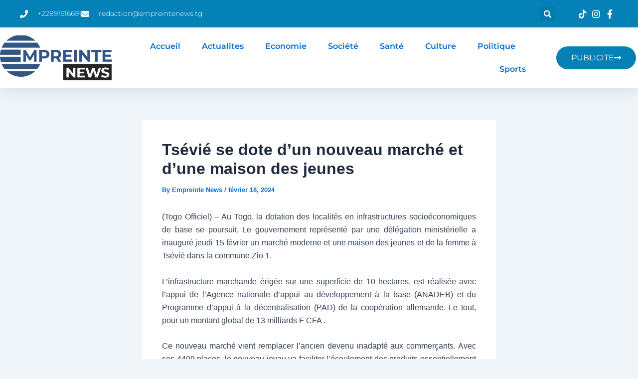

--- FILE ---
content_type: text/html; charset=utf-8
request_url: https://www.google.com/recaptcha/api2/aframe
body_size: 266
content:
<!DOCTYPE HTML><html><head><meta http-equiv="content-type" content="text/html; charset=UTF-8"></head><body><script nonce="F6l8IVXBWwqmsOal_dsyKw">/** Anti-fraud and anti-abuse applications only. See google.com/recaptcha */ try{var clients={'sodar':'https://pagead2.googlesyndication.com/pagead/sodar?'};window.addEventListener("message",function(a){try{if(a.source===window.parent){var b=JSON.parse(a.data);var c=clients[b['id']];if(c){var d=document.createElement('img');d.src=c+b['params']+'&rc='+(localStorage.getItem("rc::a")?sessionStorage.getItem("rc::b"):"");window.document.body.appendChild(d);sessionStorage.setItem("rc::e",parseInt(sessionStorage.getItem("rc::e")||0)+1);localStorage.setItem("rc::h",'1768978600055');}}}catch(b){}});window.parent.postMessage("_grecaptcha_ready", "*");}catch(b){}</script></body></html>